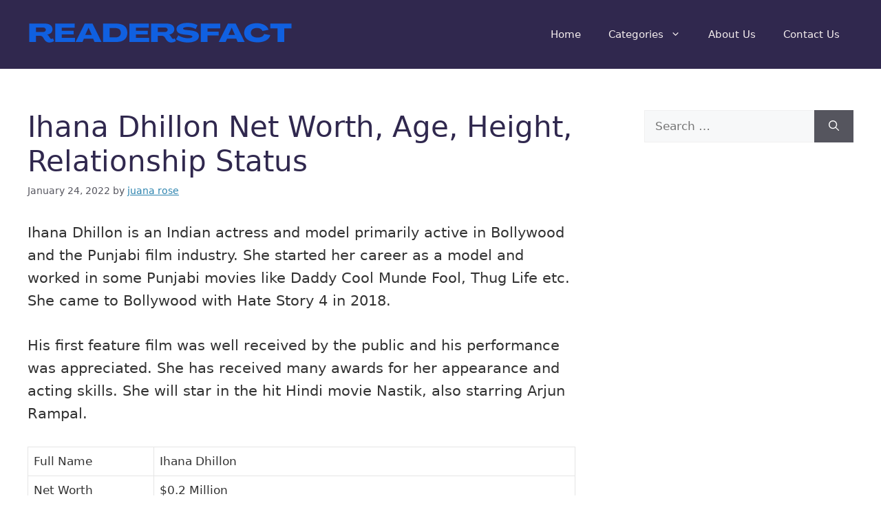

--- FILE ---
content_type: text/html; charset=utf-8
request_url: https://www.google.com/recaptcha/api2/aframe
body_size: 267
content:
<!DOCTYPE HTML><html><head><meta http-equiv="content-type" content="text/html; charset=UTF-8"></head><body><script nonce="5K743a8IenV-syYXaqBvTw">/** Anti-fraud and anti-abuse applications only. See google.com/recaptcha */ try{var clients={'sodar':'https://pagead2.googlesyndication.com/pagead/sodar?'};window.addEventListener("message",function(a){try{if(a.source===window.parent){var b=JSON.parse(a.data);var c=clients[b['id']];if(c){var d=document.createElement('img');d.src=c+b['params']+'&rc='+(localStorage.getItem("rc::a")?sessionStorage.getItem("rc::b"):"");window.document.body.appendChild(d);sessionStorage.setItem("rc::e",parseInt(sessionStorage.getItem("rc::e")||0)+1);localStorage.setItem("rc::h",'1768945068407');}}}catch(b){}});window.parent.postMessage("_grecaptcha_ready", "*");}catch(b){}</script></body></html>